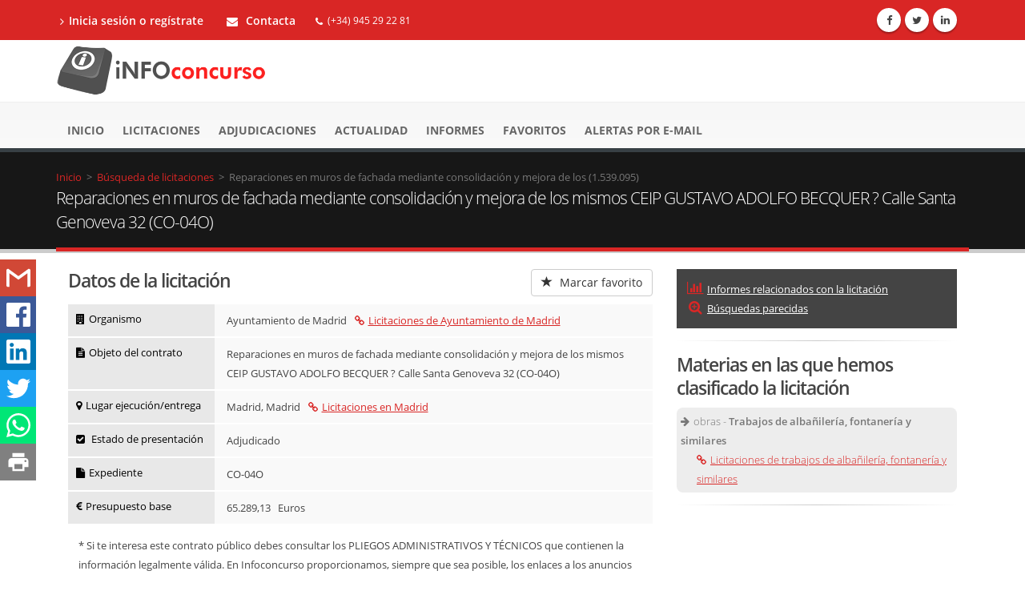

--- FILE ---
content_type: text/javascript
request_url: https://www.infoconcurso.com/js/infobox_ajax.js
body_size: 482
content:
function crearObjetoRequest() {
	if (window.XMLHttpRequest) {
		return new XMLHttpRequest();
	} else {
		// navegadores viejos
		return new ActiveXObject("Microsoft.XMLHTTP");
	}
}

function enviarMensaje(url, mensaje, callback, timeout, encoding) {
	if (window.XMLHttpRequest || window.ActiveXObject) {
		req = crearObjetoRequest();
		
		req.onreadystatechange = callback;
		var asincrono = true;
		req.open('POST', url, asincrono);
		if (timeout) {
			req.timeout = timeout;
		}
		if (encoding) {
			req.setRequestHeader('Content-Type', 'application/x-www-form-urlencoded; charset=' + encoding);
		} else {
			req.setRequestHeader('Content-Type', 'application/x-www-form-urlencoded; charset=UTF-8');
		}
		
		req.send(mensaje);
	}
}

function enviarMensajeJSON(url, mensaje, callback, timeout, encoding) {
	req = $.ajax({
		 type: "POST",                 
       url: url,            
       dataType: 'json',
       data: mensaje, 
       timeout: timeout,
       encoding: encoding
		}).done(function (object) {
		      if(callback) {
		    	  	callback(object);
		      }
		}).fail(function (jqXHR, textStatus, errorThrown) {
		      if(callback) {
		    	  	callback(jqXHR, textStatus, errorThrown);
		      }
		});
}

function enviarMensajeConObjeto(req, url, mensaje, callback, timeout, encoding) {
	if (req && (window.XMLHttpRequest || window.ActiveXObject)) {
		req.onreadystatechange = callback;
		var asincrono = true;
		req.open('POST', url, asincrono);
		if (timeout) {
			req.timeout = timeout;
		}
		if (encoding) {
			req.setRequestHeader('Content-Type', 'application/x-www-form-urlencoded; charset=' + encoding);
		} else {
			req.setRequestHeader('Content-Type', 'application/x-www-form-urlencoded; charset=UTF-8');
		}
		
		req.send(mensaje);
	}
}


function enviarMensajeSincrono(url, mensaje, timeout, encoding) {
	if (window.XMLHttpRequest || window.ActiveXObject) {
		req = crearObjetoRequest();
		
		var asincrono = false;
		req.open('POST', url, asincrono);
		if (timeout) {
			req.timeout = timeout;
		}
		if (encoding) {
			req.setRequestHeader('Content-Type', 'application/x-www-form-urlencoded; charset=' + encoding);
		} else {
			req.setRequestHeader('Content-Type', 'application/x-www-form-urlencoded; charset=UTF-8');
		}

		req.send(mensaje);
	}
}


function enviarMensajeSincronoConObjeto(req, url, mensaje, timeout, encoding) {
	if (req && (window.XMLHttpRequest || window.ActiveXObject)) {
		var asincrono = false;
		req.open('POST', url, asincrono);
		if (timeout) {
			req.timeout = timeout;
		}
		if (encoding) {
			req.setRequestHeader('Content-Type', 'application/x-www-form-urlencoded; charset=' + encoding);
		} else {
			req.setRequestHeader('Content-Type', 'application/x-www-form-urlencoded; charset=UTF-8');
		}

		req.send(mensaje);
	}
}


function getCodigoVuelta(respuesta) {
	var vueltas = respuesta.getElementsByTagName('vuelta');
	if (vueltas.length == 1) {
		return Number(vueltas[0].getAttribute('codigo'));
	} else {
		return 0;
	}
}

function getMensajeVuelta(respuesta) {
	var vueltas = respuesta.getElementsByTagName('vuelta');
	if (vueltas.length == 1) {
		return vueltas[0].getAttribute('mensaje');
	} else {
		return '';
	}
}


function getElementoIda(respuesta) {
	var idas = respuesta.getElementsByTagName('ida');
	if (idas.length == 1) {
		return idas[0];
	} else {
		return null;
	}
}


function getParamIda(respuesta, param) {
	var elementoIda = getElementoIda(respuesta);
	var hijos = elementoIda.childNodes;
	for (i=0; i<hijos.length; i++) {
		if (hijos[i].nodeType == 1 && hijos[i].getAttribute('id') == param) {
			if (hijos[i].firstChild) {
				//alert(hijos[i].nodeName + ' - ' + hijos[i].firstChild.nodeValue);
				return hijos[i].firstChild.nodeValue;
			} else {
				return null;
			}
		}
	}
}


function getElementoVuelta(respuesta) {
	var vueltas = respuesta.getElementsByTagName('vuelta');
	if (vueltas.length==1) {
		return vueltas[0];
	} else {
		return null;
	}
}


function getParamVuelta(respuesta,param) {
	var elementoVuelta=getElementoVuelta(respuesta);
	var hijos=elementoVuelta.childNodes;
	for (i=0;i<hijos.length;i++) {
		if (hijos[i].nodeType==1 && hijos[i].getAttribute('id')==param) {
			if (hijos[i].firstChild) {
				//alert(hijos[i].nodeName + ' - ' + hijos[i].firstChild.nodeValue);
				return hijos[i].firstChild.nodeValue;
			} else {
				return null;
			}
		}
	}
}



--- FILE ---
content_type: text/javascript
request_url: https://www.infoconcurso.com/js/theme.min.js
body_size: 6576
content:
window.theme={};(function(theme,$){theme=theme||{};var instanceName='__animate';var PluginAnimate=function($el,opts){return this.initialize($el,opts);};PluginAnimate.defaults={accX:0,accY:-150,delay:1};PluginAnimate.prototype={initialize:function($el,opts){if($el.data(instanceName)){return this;}this.$el=$el;this.setData().setOptions(opts).build();return this;},setData:function(){this.$el.data(instanceName,this);return this;},setOptions:function(opts){this.options=$.extend(true,{},PluginAnimate.defaults,opts,{wrapper:this.$el});return this;},build:function(){var self=this,$el=this.options.wrapper,delay=0;$el.addClass('appear-animation');if(!$('html').hasClass('no-csstransitions')&&$(window).width()>767){$el.appear(function(){delay=($el.attr('data-appear-animation-delay')?$el.attr('data-appear-animation-delay'):self.options.delay);if(delay>1){$el.css('animation-delay',delay+'ms');}$el.addClass($el.attr('data-appear-animation'));setTimeout(function(){$el.addClass('appear-animation-visible');},delay);},{accX:self.options.accX,accY:self.options.accY});}else{$el.addClass('appear-animation-visible');}return this;}};$.extend(theme,{PluginAnimate:PluginAnimate});$.fn.themePluginAnimate=function(opts){return this.map(function(){var $this=$(this);if($this.data(instanceName)){return $this.data(instanceName);}else{return new PluginAnimate($this,opts);}});};}).apply(this,[window.theme,jQuery]);(function(theme,$){theme=theme||{};var instanceName='__carousel';var PluginCarousel=function($el,opts){return this.initialize($el,opts);};PluginCarousel.defaults={loop:true,responsive:{0:{items:1},479:{items:1},768:{items:2},979:{items:3},1199:{items:4}}};PluginCarousel.prototype={initialize:function($el,opts){if($el.data(instanceName)){return this;}this.$el=$el;this.setData().setOptions(opts).build();return this;},setData:function(){this.$el.data(instanceName,this);return this;},setOptions:function(opts){this.options=$.extend(true,{},PluginCarousel.defaults,opts,{wrapper:this.$el});return this;},build:function(){if(!($.isFunction($.fn.owlCarousel))){return this;}var self=this,$el=this.options.wrapper,activeItemHeight=0;if($('html').attr('dir')=='rtl'){this.options=$.extend(true,{},this.options,{rtl:true});}if(this.options.items==1){this.options.responsive={}}if(this.options.items>4){this.options=$.extend(true,{},this.options,{responsive:{1199:{items:this.options.items}}});}$(window).afterResize(function(){activeItemHeight=$el.find('.owl-item.active').height();$el.find('.owl-stage-outer').height(activeItemHeight);});this.options.wrapper.owlCarousel(this.options).addClass("owl-carousel-init");return this;}};$.extend(theme,{PluginCarousel:PluginCarousel});$.fn.themePluginCarousel=function(opts){return this.map(function(){var $this=$(this);if($this.data(instanceName)){return $this.data(instanceName);}else{return new PluginCarousel($this,opts);}});}}).apply(this,[window.theme,jQuery]);(function(theme,$){theme=theme||{};var instanceName='__chartCircular';var PluginChartCircular=function($el,opts){return this.initialize($el,opts);};PluginChartCircular.defaults={accX:0,accY:-150,delay:1,barColor:'#0088CC',trackColor:'#f2f2f2',scaleColor:false,scaleLength:5,lineCap:'round',lineWidth:13,size:175,rotate:0,animate:({duration:2500,enabled:true})};PluginChartCircular.prototype={initialize:function($el,opts){if($el.data(instanceName)){return this;}this.$el=$el;this.setData().setOptions(opts).build();return this;},setData:function(){this.$el.data(instanceName,this);return this;},setOptions:function(opts){this.options=$.extend(true,{},PluginChartCircular.defaults,opts,{wrapper:this.$el});return this;},build:function(){if(!($.isFunction($.fn.appear))||!($.isFunction($.fn.easyPieChart))){return this;}var self=this,$el=this.options.wrapper,value=($el.attr('data-percent')?$el.attr('data-percent'):0),percentEl=$el.find('.percent');$.extend(true,self.options,{onStep:function(from,to,currentValue){percentEl.html(parseInt(currentValue));}});$el.attr('data-percent',0);$el.appear(function(){$el.easyPieChart(self.options);setTimeout(function(){$el.data('easyPieChart').update(value);$el.attr('data-percent',value);},self.options.delay);},{accX:self.options.accX,accY:self.options.accY});return this;}};$.extend(theme,{PluginChartCircular:PluginChartCircular});$.fn.themePluginChartCircular=function(opts){return this.map(function(){var $this=$(this);if($this.data(instanceName)){return $this.data(instanceName);}else{return new PluginChartCircular($this,opts);}});}}).apply(this,[window.theme,jQuery]);(function(theme,$){theme=theme||{};var instanceName='__counter';var PluginCounter=function($el,opts){return this.initialize($el,opts);};PluginCounter.defaults={accX:0,accY:0,speed:3000,refreshInterval:100,decimals:0,onUpdate:null,onComplete:null};PluginCounter.prototype={initialize:function($el,opts){if($el.data(instanceName)){return this;}this.$el=$el;this.setData().setOptions(opts).build();return this;},setData:function(){this.$el.data(instanceName,this);return this;},setOptions:function(opts){this.options=$.extend(true,{},PluginCounter.defaults,opts,{wrapper:this.$el});return this;},build:function(){if(!($.isFunction($.fn.countTo))){return this;}var self=this,$el=this.options.wrapper;$.extend(self.options,{onComplete:function(){if($el.data('append')){$el.html($el.html()+$el.data('append'));}if($el.data('prepend')){$el.html($el.data('prepend')+$el.html());}}});$el.appear(function(){$el.countTo(self.options);},{accX:self.options.accX,accY:self.options.accY});return this;}};$.extend(theme,{PluginCounter:PluginCounter});$.fn.themePluginCounter=function(opts){return this.map(function(){var $this=$(this);if($this.data(instanceName)){return $this.data(instanceName);}else{return new PluginCounter($this,opts);}});}}).apply(this,[window.theme,jQuery]);(function(theme,$){theme=theme||{};var instanceName='__flickr';var PluginFlickr=function($el,opts){return this.initialize($el,opts);};PluginFlickr.defaults={flickrbase:'http://api.flickr.com/services/feeds/',feedapi:'photos_public.gne',limit:6,qstrings:{lang:'en-us',format:'json',jsoncallback:'?'},cleanDescription:true,useTemplate:true,itemTemplate:'<li><a href="{{image_b}}" title="{{title}}"><span class="thumbnail"><img src="{{image_s}}" /></span></a></li>',itemCallback:function(){}};PluginFlickr.prototype={initialize:function($el,opts){if($el.data(instanceName)){return this;}this.$el=$el;this.setData().setOptions(opts).build();return this;},setData:function(){this.$el.data(instanceName,this);return this;},setOptions:function(opts){this.options=$.extend(true,{},PluginFlickr.defaults,opts,{wrapper:this.$el});return this;},build:function(){if(!($.isFunction($.fn.jflickrfeed))||!($.isFunction($.fn.magnificPopup))){return this;}var self=this;self.options.wrapper.jflickrfeed(this.options,function(data){self.options.wrapper.magnificPopup({delegate:'a',type:'image',gallery:{enabled:true,navigateByImgClick:true,preload:[0,1]},zoom:{enabled:true,duration:300,opener:function(element){return element.find('img');}}});});return this;}};$.extend(theme,{PluginFlickr:PluginFlickr});$.fn.themePluginFlickr=function(opts){return this.map(function(){var $this=$(this);if($this.data(instanceName)){return $this.data(instanceName);}else{return new PluginFlickr($this,opts);}});}}).apply(this,[window.theme,jQuery]);(function(theme,$){theme=theme||{};var instanceName='__lightbox';var PluginLightbox=function($el,opts){return this.initialize($el,opts);};PluginLightbox.defaults={tClose:'Close (Esc)',tLoading:'Loading...',gallery:{tPrev:'Previous (Left arrow key)',tNext:'Next (Right arrow key)',tCounter:'%curr% of %total%'},image:{tError:'<a href="%url%">The image</a> could not be loaded.'},ajax:{tError:'<a href="%url%">The content</a> could not be loaded.'}};PluginLightbox.prototype={initialize:function($el,opts){if($el.data(instanceName)){return this;}this.$el=$el;this.setData().setOptions(opts).build();return this;},setData:function(){this.$el.data(instanceName,this);return this;},setOptions:function(opts){this.options=$.extend(true,{},PluginLightbox.defaults,opts,{wrapper:this.$el});return this;},build:function(){if(!($.isFunction($.fn.magnificPopup))){return this;}this.options.wrapper.magnificPopup(this.options);return this;}};$.extend(theme,{PluginLightbox:PluginLightbox});$.fn.themePluginLightbox=function(opts){return this.map(function(){var $this=$(this);if($this.data(instanceName)){return $this.data(instanceName);}else{return new PluginLightbox($this,opts);}});}}).apply(this,[window.theme,jQuery]);(function(theme,$){theme=theme||{};var instanceName='__masonry';var PluginMasonry=function($el,opts){return this.initialize($el,opts);};PluginMasonry.defaults={itemSelector:'li',layoutMode:'fitRows'};PluginMasonry.prototype={initialize:function($el,opts){if($el.data(instanceName)){return this;}this.$el=$el;this.setData().setOptions(opts).build();return this;},setData:function(){this.$el.data(instanceName,this);return this;},setOptions:function(opts){this.options=$.extend(true,{},PluginMasonry.defaults,opts,{wrapper:this.$el});return this;},build:function(){if(!($.isFunction($.fn.isotope))){return this;}this.options.wrapper.isotope(this.options);return this;}};$.extend(theme,{PluginMasonry:PluginMasonry});$.fn.themePluginMasonry=function(opts){return this.map(function(){var $this=$(this);$this.waitForImages(function(){if($this.data(instanceName)){return $this.data(instanceName);}else{return new PluginMasonry($this,opts);}});});}}).apply(this,[window.theme,jQuery]);(function(theme,$){theme=theme||{};$.extend(theme,{PluginParallax:{defaults:{itemsSelector:'.parallax',horizontalScrolling:false},initialize:function(opts){this.setOptions(opts).build();return this;},setOptions:function(opts){this.options=$.extend(true,{},this.defaults,opts);return this;},build:function(){if(!($.isFunction($.fn.stellar))||typeof(Modernizr.touch)=='undefined'){return this;}var self=this;$(window).load(function(){if(!Modernizr.touch){$.stellar(self.options).addClass('parallax-ready');}else{$(self.options.itemsSelector).addClass('parallax-disabled');}});return this;}}});}).apply(this,[window.theme,jQuery]);(function(theme,$){theme=theme||{};var instanceName='__progressBar';var PluginProgressBar=function($el,opts){return this.initialize($el,opts);};PluginProgressBar.defaults={accX:0,accY:-50,delay:1};PluginProgressBar.prototype={initialize:function($el,opts){if($el.data(instanceName)){return this;}this.$el=$el;this.setData().setOptions(opts).build();return this;},setData:function(){this.$el.data(instanceName,this);return this;},setOptions:function(opts){this.options=$.extend(true,{},PluginProgressBar.defaults,opts,{wrapper:this.$el});return this;},build:function(){if(!($.isFunction($.fn.appear))){return this;}var self=this,$el=this.options.wrapper,delay=1;$el.appear(function(){delay=($el.attr('data-appear-animation-delay')?$el.attr('data-appear-animation-delay'):self.options.delay);$el.addClass($el.attr('data-appear-animation'));setTimeout(function(){$el.animate({width:$el.attr('data-appear-progress-animation')},1500,'easeOutQuad',function(){$el.find('.progress-bar-tooltip').animate({opacity:1},500,'easeOutQuad');});},delay);},{accX:self.options.accX,accY:self.options.accY});return this;}};$.extend(theme,{PluginProgressBar:PluginProgressBar});$.fn.themePluginProgressBar=function(opts){return this.map(function(){var $this=$(this);if($this.data(instanceName)){return $this.data(instanceName);}else{return new PluginProgressBar($this,opts);}});}}).apply(this,[window.theme,jQuery]);(function(theme,$){theme=theme||{};var instanceName='__revolution';var PluginRevolutionSlider=function($el,opts){return this.initialize($el,opts);};PluginRevolutionSlider.defaults={dottedOverlay:'none',delay:9000,startwidth:1170,startheight:500,hideThumbs:200,thumbWidth:100,thumbHeight:50,thumbAmount:3,navigationType:'none',navigationArrows:'solo',navigationStyle:'round',touchenabled:'on',onHoverStop:'on',swipe_velocity:0.7,swipe_min_touches:1,swipe_max_touches:1,drag_block_vertical:false,keyboardNavigation:'on',navigationHAlign:'center',navigationVAlign:'bottom',navigationHOffset:0,navigationVOffset:20,soloArrowLeftHalign:'left',soloArrowLeftValign:'center',soloArrowLeftHOffset:20,soloArrowLeftVOffset:0,soloArrowRightHalign:'right',soloArrowRightValign:'center',soloArrowRightHOffset:20,soloArrowRightVOffset:0,shadow:0,fullWidth:'on',fullScreen:'off',spinner:'spinner0',stopLoop:'off',stopAfterLoops:-1,stopAtSlide:-1,shuffle:'off',autoHeight:'off',forceFullWidth:'off',hideThumbsOnMobile:'off',hideNavDelayOnMobile:1500,hideBulletsOnMobile:'off',hideArrowsOnMobile:'off',hideThumbsUnderResolution:0,hideSliderAtLimit:0,hideCaptionAtLimit:0,hideAllCaptionAtLilmit:0,startWithSlide:0};PluginRevolutionSlider.prototype={initialize:function($el,opts){if($el.data(instanceName)){return this;}this.$el=$el;this.setData().setOptions(opts).build();return this;},setData:function(){this.$el.data(instanceName,this);return this;},setOptions:function(opts){this.options=$.extend(true,{},PluginRevolutionSlider.defaults,opts,{wrapper:this.$el});return this;},build:function(){if(!($.isFunction($.fn.revolution))){return this;}this.options.wrapper.revolution(this.options);return this;}};$.extend(theme,{PluginRevolutionSlider:PluginRevolutionSlider});$.fn.themePluginRevolutionSlider=function(opts){return this.map(function(){var $this=$(this);if($this.data(instanceName)){return $this.data(instanceName);}else{return new PluginRevolutionSlider($this,opts);}});}}).apply(this,[window.theme,jQuery]);(function(theme,$){theme=theme||{};$.extend(theme,{PluginScrollToTop:{defaults:{wrapper:$('body'),offset:150,buttonClass:'scroll-to-top',iconClass:'fa fa-chevron-up',delay:500,visibleMobile:false,label:false},initialize:function(opts){initialized=true;this.setOptions(opts).build().events();return this;},setOptions:function(opts){this.options=$.extend(true,{},this.defaults,opts);return this;},build:function(){var self=this,$el;$el=$('<a />').addClass(self.options.buttonClass).attr({'href':'#',}).append($('<i />').addClass(self.options.iconClass));if(!self.options.visibleMobile){$el.addClass('hidden-mobile');}if(self.options.label){$el.append($('<span />').html(self.options.label));}this.options.wrapper.append($el);this.$el=$el;return this;},events:function(){var self=this,_isScrolling=false;self.$el.on('click',function(e){e.preventDefault();$('body, html').animate({scrollTop:0},self.options.delay);return false;});$(window).scroll(function(){if(!_isScrolling){_isScrolling=true;if($(window).scrollTop()>self.options.offset){self.$el.stop(true,true).addClass('visible');_isScrolling=false;}else{self.$el.stop(true,true).removeClass('visible');_isScrolling=false;}}});return this;}}});}).apply(this,[window.theme,jQuery]);(function(theme,$){theme=theme||{};var instanceName='__sort';var PluginSort=function($el,opts){return this.initialize($el,opts);};PluginSort.defaults={useHash:true,itemSelector:'li',layoutMode:'masonry',filter:'*'};PluginSort.prototype={initialize:function($el,opts){if($el.data(instanceName)){return this;}this.$el=$el;this.setData().setOptions(opts).build();return this;},setData:function(){this.$el.data(instanceName,this);return this;},setOptions:function(opts){this.options=$.extend(true,{},PluginSort.defaults,opts,{wrapper:this.$el});return this;},build:function(){if(!($.isFunction($.fn.isotope))){return this;}var self=this,$source=this.options.wrapper,$destination=$('.sort-destination[data-sort-id="'+$source.attr('data-sort-id')+'"]');if($destination.get(0)){self.$source=$source;self.$destination=$destination;self.setParagraphHeight($destination);$(window).load(function(){$destination.isotope(self.options).isotope('layout');self.$destination.isotope('on','layoutComplete',function(isoInstance,laidOutItems){if(self.options.useHash||typeof(isoInstance.options.filter!='undefined')){if(window.location.hash!=''||isoInstance.options.filter.replace('.','')!='*'){window.location.hash=isoInstance.options.filter.replace('.','');}}});self.events();});}return this;},events:function(){var self=this,filter=null;self.$source.find('a').click(function(e){e.preventDefault();filter=$(this).parent().attr('data-option-value');self.setFilter(filter);return this;});if(self.options.useHash){self.hashEvents();}return this;},setFilter:function(filter){var self=this;if(self.filter==filter){return this;}self.$source.find('li.active').removeClass('active');self.$source.find('li[data-option-value="'+filter+'"]').addClass('active');self.$destination.isotope({filter:filter});self.filter=filter;return this;},hashEvents:function(){var self=this,hash=null,hashFilter=null,initHashFilter='.'+location.hash.replace('#','');if(initHashFilter!='.'&&initHashFilter!='.*'){self.setFilter(initHashFilter);}$(window).bind('hashchange',function(e){hashFilter='.'+location.hash.replace('#','');hash=(hashFilter=='.'||hashFilter=='.*'?'*':hashFilter);self.setFilter(hash);});return this;},setParagraphHeight:function(){var self=this,minParagraphHeight=0,paragraphs=$('span.thumb-info-caption p',self.$destination);paragraphs.each(function(){if($(this).height()>minParagraphHeight){minParagraphHeight=($(this).height()+10);}});paragraphs.height(minParagraphHeight);return this;}};$.extend(theme,{PluginSort:PluginSort});$.fn.themePluginSort=function(opts){return this.map(function(){var $this=$(this);if($this.data(instanceName)){return $this.data(instanceName);}else{return new PluginSort($this,opts);}});}}).apply(this,[window.theme,jQuery]);(function(theme,$){theme=theme||{};var instanceName='__toggle';var PluginToggle=function($el,opts){return this.initialize($el,opts);};PluginToggle.defaults={duration:350,isAccordion:false};PluginToggle.prototype={initialize:function($el,opts){if($el.data(instanceName)){return this;}this.$el=$el;this.setData().setOptions(opts).build();return this;},setData:function(){this.$el.data(instanceName,this);return this;},setOptions:function(opts){this.options=$.extend(true,{},PluginToggle.defaults,opts,{wrapper:this.$el});return this;},build:function(){var self=this,$wrapper=this.options.wrapper,$items=$wrapper.find('.toggle'),$el=null;$items.each(function(){$el=$(this);if($el.hasClass('active')){$el.find('> p').addClass('preview-active');$el.find('> .toggle-content').slideDown(self.options.duration);}self.events($el);});if(self.options.isAccordion){self.options.duration=self.options.duration/2;}return this;},events:function($el){var self=this,previewParCurrentHeight=0,previewParAnimateHeight=0,toggleContent=null;$el.find('> label').click(function(e){var $this=$(this),parentSection=$this.parent(),parentWrapper=$this.parents('.toggle'),previewPar=null,closeElement=null;if(self.options.isAccordion&&typeof(e.originalEvent)!='undefined'){closeElement=parentWrapper.find('.toggle.active > label');if(closeElement[0]==$this[0]){return;}}parentSection.toggleClass('active');if(parentSection.find('> p').get(0)){previewPar=parentSection.find('> p');previewParCurrentHeight=previewPar.css('height');previewPar.css('height','auto');previewParAnimateHeight=previewPar.css('height');previewPar.css('height',previewParCurrentHeight);}toggleContent=parentSection.find('> .toggle-content');if(parentSection.hasClass('active')){$(previewPar).animate({height:previewParAnimateHeight},self.options.duration,function(){$(this).addClass('preview-active');});toggleContent.slideDown(self.options.duration,function(){if(closeElement){closeElement.trigger('click');}});}else{$(previewPar).animate({height:0},self.options.duration,function(){$(this).removeClass('preview-active');});toggleContent.slideUp(self.options.duration);}});}};$.extend(theme,{PluginToggle:PluginToggle});$.fn.themePluginToggle=function(opts){return this.map(function(){var $this=$(this);if($this.data(instanceName)){return $this.data(instanceName);}else{return new PluginToggle($this,opts);}});}}).apply(this,[window.theme,jQuery]);(function(theme,$){theme=theme||{};var instanceName='__tweets';var PluginTweets=function($el,opts){return this.initialize($el,opts);};PluginTweets.defaults={username:null,count:2,URL:'php/twitter-feed.php'};PluginTweets.prototype={initialize:function($el,opts){if($el.data(instanceName)){return this;}this.$el=$el;this.setData().setOptions(opts).build();return this;},setData:function(){this.$el.data(instanceName,this);return this;},setOptions:function(opts){this.options=$.extend(true,{},PluginTweets.defaults,opts,{wrapper:this.$el});return this;},build:function(){if(this.options.username==null||this.options.username==''){return this;}var self=this,$wrapper=this.options.wrapper;$.ajax({type:'GET',data:{twitter_screen_name:self.options.username,tweets_to_display:self.options.count},url:self.options.URL,}).done(function(html){$wrapper.html(html);});return this;}};$.extend(theme,{PluginTweets:PluginTweets});$.fn.themePluginTweets=function(opts){return this.map(function(){var $this=$(this);if($this.data(instanceName)){return $this.data(instanceName);}else{return new PluginTweets($this,opts);}});}}).apply(this,[window.theme,jQuery]);(function(theme,$){theme=theme||{};$.extend(theme,{PluginValidation:{defaults:{validator:{highlight:function(element){$(element).parent().removeClass('has-success').addClass('has-error');},success:function(element){$(element).parent().removeClass('has-error').addClass('has-success').find('label.error').remove();},errorPlacement:function(error,element){if(element.attr('type')=='radio'||element.attr('type')=='checkbox'){error.appendTo(element.parent().parent());}else{error.insertAfter(element);}}},validateCaptchaURL:'php/contact-form-verify-captcha.php',refreshCaptchaURL:'php/contact-form-refresh-captcha.php'},initialize:function(opts){initialized=true;this.setOptions(opts).build();return this;},setOptions:function(opts){this.options=$.extend(true,{},this.defaults,opts);return this;},build:function(){var self=this;if(!($.isFunction($.validator))){return this;}self.addMethods();self.setMessageGroups();$.validator.setDefaults(self.options.validator);return this;},addMethods:function(){var self=this;$.validator.addMethod('captcha',function(value,element,params){var captchaValid=false;$.ajax({url:self.options.validateCaptchaURL,type:'POST',async:false,dataType:'json',data:{captcha:$.trim(value)},success:function(data){if(data.response=='success'){captchaValid=true;}}});if(captchaValid){return true;}},'');$('#refreshCaptcha').on('click',function(e){e.preventDefault();$.get(self.options.refreshCaptchaURL,function(url){$('#captcha-image').attr('src',url);});});},setMessageGroups:function(){$('.checkbox-group[data-msg-required], .radio-group[data-msg-required]').each(function(){var message=$(this).data('msg-required');$(this).find('input').attr('data-msg-required',message);});}}});theme.PluginValidation.initialize();}).apply(this,[window.theme,jQuery]);(function(theme,$){theme=theme||{};var instanceName='__videobackground';var PluginVideoBackground=function($el,opts){return this.initialize($el,opts);};PluginVideoBackground.defaults={overlay:true,volume:1,playbackRate:1,muted:true,loop:true,autoplay:true,position:'50% 50%',posterType:'detect'};PluginVideoBackground.prototype={initialize:function($el,opts){this.$el=$el;this.setData().setOptions(opts).build();return this;},setData:function(){this.$el.data(instanceName,this);return this;},setOptions:function(opts){this.options=$.extend(true,{},PluginVideoBackground.defaults,opts,{path:this.$el.data('video-path'),wrapper:this.$el});return this;},build:function(){if(!($.isFunction($.fn.vide))||(!this.options.path)){return this;}if(this.options.overlay){this.options.wrapper.prepend($('<div />').addClass('video-overlay'));}this.options.wrapper.vide(this.options.path,this.options);return this;}};$.extend(theme,{PluginVideoBackground:PluginVideoBackground});$.fn.themePluginVideoBackground=function(opts){return this.map(function(){var $this=$(this);if($this.data(instanceName)){return $this.data(instanceName);}else{return new PluginVideoBackground($this,opts);}});}}).apply(this,[window.theme,jQuery]);(function(theme,$){theme=theme||{};var instanceName='__wordRotate';var PluginWordRotate=function($el,opts){return this.initialize($el,opts);};PluginWordRotate.defaults={delay:2000,animDelay:300};PluginWordRotate.prototype={initialize:function($el,opts){if($el.data(instanceName)){return this;}this.$el=$el;this.setData().setOptions(opts).build();return this;},setData:function(){this.$el.data(instanceName,this);return this;},setOptions:function(opts){this.options=$.extend(true,{},PluginWordRotate.defaults,opts,{wrapper:this.$el});return this;},build:function(){var self=this,$el=this.options.wrapper,itemsWrapper=$el.find(".word-rotate-items"),items=itemsWrapper.find("> span"),firstItem=items.eq(0),firstItemClone=firstItem.clone(),currentItem=1,currentTop=0,itemWidth=0;itemsWrapper.width(firstItem.width()+"px").append(firstItemClone);$el.addClass("active");setInterval(function(){currentTop=(currentItem*$el.height());currentItem++;if(currentItem<=items.length){itemWidth=items.eq(currentItem-1).width();}else{itemWidth=items.eq(0).width();}itemsWrapper.animate({top:-(currentTop)+"px",width:itemWidth+"px"},self.options.animDelay,"easeOutQuad",function(){if(currentItem>items.length){itemsWrapper.css("top",0);currentItem=1;}});},self.options.delay);return this;}};$.extend(theme,{PluginWordRotate:PluginWordRotate});$.fn.themePluginWordRotate=function(opts){return this.map(function(){var $this=$(this);if($this.data(instanceName)){return $this.data(instanceName);}else{return new PluginWordRotate($this,opts);}});}}).apply(this,[window.theme,jQuery]);(function(theme,$){theme=theme||{};var initialized=false;$.extend(theme,{Account:{defaults:{wrapper:$('#headerAccount')},initialize:function($wrapper,opts){if(initialized){return this;}initialized=true;this.$wrapper=($wrapper||this.defaults.wrapper);this.setOptions(opts).events();return this;},setOptions:function(opts){this.options=$.extend(true,{},this.defaults,opts,this.$wrapper.data('plugin-options'));return this;},events:function(){var self=this;self.$wrapper.find('input').on('focus',function(){self.$wrapper.addClass('open');$(document).mouseup(function(e){if(!self.$wrapper.is(e.target)&&self.$wrapper.has(e.target).length===0){self.$wrapper.removeClass('open');}});});$('#headerSignUp').on('click',function(e){e.preventDefault();self.$wrapper.addClass('signup').removeClass('signin').removeClass('recover');self.$wrapper.find('.signup-form input:first').focus();});$('#headerSignIn').on('click',function(e){e.preventDefault();self.$wrapper.addClass('signin').removeClass('signup').removeClass('recover');self.$wrapper.find('.signin-form input:first').focus();});$('#headerRecover').on('click',function(e){e.preventDefault();self.$wrapper.addClass('recover').removeClass('signup').removeClass('signin');self.$wrapper.find('.recover-form input:first').focus();});$('#headerRecoverCancel').on('click',function(e){e.preventDefault();self.$wrapper.addClass('signin').removeClass('signup').removeClass('recover');self.$wrapper.find('.signin-form input:first').focus();});}}});}).apply(this,[window.theme,jQuery]);(function(theme,$){theme=theme||{};var initialized=false;$.extend(theme,{Nav:{defaults:{wrapper:$('#mainMenu'),mobileMenuScroll:true,fixParentItems:true,scrollDelay:600,scrollAnimation:'easeOutQuad'},initialize:function($wrapper,opts){if(initialized){return this;}initialized=true;this.$wrapper=($wrapper||this.defaults.wrapper);this.setOptions(opts).build().events();return this;},setOptions:function(opts){this.options=$.extend(true,{},this.defaults,opts,this.$wrapper.data('plugin-options'));return this;},build:function(){this.responsiveNavFixes();this.megaMenu();this.mobileMenuScroll();this.fixParentItems();return this;},events:function(){var self=this;$('.mobile-redirect').on('click',function(){if($(window).width()<991){self.location=$(this).attr('href');}});$('[data-hash]').on('click',function(e){e.preventDefault();$('body').addClass('scrolling');var target=$(this).attr('href')
delay=0;if($(document).scrollTop()==0){$(document).scrollTop($('#header').height());delay=200;}setTimeout(function(){if($(window).width()<991&&$('.nav-main-collapse').hasClass('in')){$('.nav-main-collapse').collapse('hide');self.scrollToTarget(target);return this;}self.scrollToTarget(target);},200);return this;});return this;},scrollToTarget:function(target){var self=this,header=$('#header'),headerHeight=header.height(),topGap=headerHeight;$('html, body').animate({scrollTop:$(target).offset().top-topGap},self.options.scrollDelay,self.options.scrollAnimation,function(){$('body').removeClass('scrolling');});return this;},responsiveNavFixes:function(){var self=this,addActiveClass=false;self.$wrapper.find('.dropdown-toggle[href]:not([href=#])').each(function(){$(this).addClass('disabled').parent().prepend($('<a />').addClass('dropdown-toggle extra').attr('href','#').append($('<i />').addClass('fa fa-angle-down')));});self.$wrapper.find('li.dropdown > a:not(.disabled), li.dropdown-submenu > a:not(.disabled)').on('click',function(e){e.preventDefault();if($(window).width()>991){return this;}addActiveClass=$(this).parent().hasClass('resp-active');self.$wrapper.find('.resp-active').removeClass('resp-active');if(!addActiveClass){$(this).parents('li').addClass('resp-active');}return this;});},megaMenu:function(){$(document).on('click','.mega-menu .dropdown-menu',function(e){e.stopPropagation()});},mobileMenuScroll:function(){var self=this;this.$wrapper.find('> li > a:not(.disabled)').on('click',function(){if($(window).width()<991&&self.options.mobileMenuScroll&&!$('body').hasClass('sticky-menu-active')&&!$('#header').hasClass('fixed')){$('html, body').animate({scrollTop:$(this).offset().top},600,'easeOutQuad');}});},fixParentItems:function(){if(!this.options.fixParentItems){return this;}this.$wrapper.find('> li.dropdown').each(function(){if(!$(this).find('ul').get(0)){$(this).removeClass('dropdown');$(this).find('.dropdown-toggle').removeClass('dropdown-toggle');}});}}});}).apply(this,[window.theme,jQuery]);(function(theme,$){theme=theme||{};var initialized=false;$.extend(theme,{Newsletter:{defaults:{wrapper:$('#newsletterForm')},initialize:function($wrapper,opts){if(initialized){return this;}initialized=true;this.$wrapper=($wrapper||this.defaults.wrapper);this.setOptions(opts).build();return this;},setOptions:function(opts){this.options=$.extend(true,{},this.defaults,opts,this.$wrapper.data('plugin-options'));return this;},build:function(){if(!($.isFunction($.fn.validate))){return this;}var self=this,$email=self.$wrapper.find('#newsletterEmail'),$success=$('#newsletterSuccess'),$error=$('#newsletterError');self.$wrapper.validate({submitHandler:function(form){$.ajax({type:'POST',url:self.$wrapper.attr('action'),data:{'email':$email.val()},dataType:'json',success:function(data){if(data.response=='success'){$success.removeClass('hidden');$error.addClass('hidden');$email.val('').blur().closest('.control-group').removeClass('success').removeClass('error');}else{$error.html(data.message);$error.removeClass('hidden');$success.addClass('hidden');$email.blur().closest('.control-group').removeClass('success').addClass('error');}}});},rules:{newsletterEmail:{required:true,email:true}},errorPlacement:function(error,element){}});return this;}}});}).apply(this,[window.theme,jQuery]);(function(theme,$){theme=theme||{};var initialized=false;$.extend(theme,{Search:{defaults:{wrapper:$('#searchForm')},initialize:function($wrapper,opts){if(initialized){return this;}initialized=true;this.$wrapper=($wrapper||this.defaults.wrapper);this.setOptions(opts).build();return this;},setOptions:function(opts){this.options=$.extend(true,{},this.defaults,opts,this.$wrapper.data('plugin-options'));return this;},build:function(){if(!($.isFunction($.fn.validate))){return this;}this.$wrapper.validate({errorPlacement:function(error,element){}});return this;}}});}).apply(this,[window.theme,jQuery]);(function(theme,$){theme=theme||{};var initialized=false;$.extend(theme,{StickyMenu:{defaults:{wrapper:$('#header'),stickyEnabled:true,stickyEnableOnBoxed:true,stickyEnableOnMobile:true,stickyWithGap:true,stickyChangeLogoSize:true,stickyBodyPadding:true,menuAfterHeader:false,alwaysStickyEnabled:false,logoPaddingTop:28,logoSmallWidth:82,logoSmallHeight:40},initialize:function($wrapper,opts){if(initialized){return this;}initialized=true;this.$wrapper=($wrapper||this.defaults.wrapper);this.setOptions(opts).build().events();return this;},setOptions:function(opts){this.options=$.extend(true,{},this.defaults,opts,this.$wrapper.data('plugin-options'));return this;},build:function(){if(!this.options.stickyEnableOnBoxed&&$('body').hasClass('boxed')||!this.options.stickyEnabled){return this;}var self=this,$body=$('body'),$header=self.$wrapper,$headerContainer=$header.parent(),$headerNavItems=$header.find('ul.nav-main > li > a'),$logoWrapper=$header.find('.logo'),$logo=$logoWrapper.find('img'),logoWidth=$logo.attr('width'),logoHeight=$logo.attr('height'),logoPaddingTop=parseInt($logo.attr('data-sticky-padding')?$logo.attr('data-sticky-padding'):self.options.logoPaddingTop),logoSmallWidth=parseInt($logo.attr('data-sticky-width')?$logo.attr('data-sticky-width'):self.options.logoSmallWidth),logoSmallHeight=parseInt($logo.attr('data-sticky-height')?$logo.attr('data-sticky-height'):self.options.logoSmallHeight),headerHeight=$header.height(),stickyGap=0;if(this.options.menuAfterHeader){$headerContainer.css('min-height',$header.height());}$(window).afterResize(function(){$headerContainer.css('min-height',$header.height());});self.checkStickyMenu=function(){if((!self.options.stickyEnableOnBoxed&&$body.hasClass('boxed'))||($(window).width()<991&&!self.options.stickyEnableOnMobile)){self.stickyMenuDeactivate();$header.removeClass('fixed')
return false;}if(self.options.stickyWithGap){stickyGap=((headerHeight-15)-logoSmallHeight);}else{stickyGap=0;}if(!this.options.menuAfterHeader){if($(window).scrollTop()>stickyGap){self.stickyMenuActivate();}else{self.stickyMenuDeactivate();}}else{if($(window).scrollTop()>$headerContainer.offset().top){$header.addClass('fixed');}else{$header.removeClass('fixed');}}}
self.stickyMenuActivate=function(){if($body.hasClass('sticky-menu-active')){return false;}$logo.stop(true,true);$body.addClass('sticky-menu-active').removeClass('sticky-menu-deactive');if(self.options.stickyBodyPadding){$body.css('padding-top',headerHeight);}if($header.hasClass('flat-menu')){$headerNavItems.addClass('sticky-menu-active');}if(self.options.stickyChangeLogoSize){$logoWrapper.addClass('logo-sticky-active');$logo.animate({width:logoSmallWidth,height:logoSmallHeight,top:logoPaddingTop+'px'},200,function(){$.event.trigger({type:"stickyMenu.active"});});}}
self.stickyMenuDeactivate=function(){if($body.hasClass('sticky-menu-active')){$body.removeClass('sticky-menu-active').addClass('sticky-menu-deactive');if(self.options.stickyBodyPadding){$body.css('padding-top',0);}if($header.hasClass('flat-menu')){$headerNavItems.removeClass('sticky-menu-active');}if(self.options.stickyChangeLogoSize){$logoWrapper.removeClass('logo-sticky-active');$logo.animate({width:logoWidth,height:logoHeight,top:'0px'},200,function(){$.event.trigger({type:"stickyMenu.deactive"});});}}}
if(!self.options.alwaysStickyEnabled){$body.addClass('sticky-menu-deactive');self.checkStickyMenu();}else{$body.addClass('sticky-menu-active always-sticky').removeClass('sticky-menu-deactive');if(self.options.stickyBodyPadding){$body.css('padding-top',headerHeight);}}return this;},events:function(){var self=this;if(!this.options.stickyEnableOnBoxed&&$('body').hasClass('boxed')||!this.options.stickyEnabled){return this;}if(!self.options.alwaysStickyEnabled){$(window).on('scroll resize',function(){self.checkStickyMenu();});}return this;}}});}).apply(this,[window.theme,jQuery]);

--- FILE ---
content_type: text/javascript
request_url: https://www.infoconcurso.com/js/jquery-floating-social-share/jquery.floating-social-share.min.js
body_size: 6730
content:
! function($, window, document, undefined) {
	"use strict";

	function Plugin(element, options) {
		this.element = element, this.settings = $.extend({}, defaults, options), this._defaults = defaults, this._name = pluginName, this.init()
	}

	function openPopUp(url, title, width, height) {
		var w = window.innerWidth ? window.innerWidth : document.documentElement.clientWidth ? document.documentElement.clientWidth : screen.width,
			h = window.innerHeight ? window.innerHeight : document.documentElement.clientHeight ? document.documentElement.clientHeight : screen.height,
			left = w / 2 - width / 2 + 10,
			top = h / 2 - height / 2 + 50;
		window.open(url, title, "scrollbars=yes, width=" + width + ", height=" + height + ", top=" + top + ", left=" + left).focus()
	}

	function title_case(str) {
		return str.replace(/\w\S*/g, function(txt) {
			return txt.charAt(0).toUpperCase() + txt.substr(1).toLowerCase()
		})
	}

	function shorten(num) {
		return num >= 1e9 ? (num / 1e9).toFixed(1).replace(/\.0$/, "") + "G" : num >= 1e6 ? (num / 1e6).toFixed(1).replace(/\.0$/, "") + "M" : num >= 1e3 ? (num / 1e3).toFixed(1).replace(/\.0$/, "") + "K" : num
	}

	function setMobileCss(objects) {
		$.each(objects, function() {
			isMobile ? ($(this).css("width", 100 / objects.length + "%"), $(this).removeClass("with-counter-desktop")) : ($(this).removeAttr("style"), $(this).find("span.shareCount").length > 0 && $(this).addClass("with-counter-desktop"))
		})
	}

	function checkPlacePosition($child, position, element, extraOffset) {
		if (isMobile === !1 && $.inArray(position, ["content-right", "content-left"]) != -1) {
			var initialOffset = "content-right" === position ? element.offsetWidth : -75;
			$child.css("margin-left", initialOffset + extraOffset)
		} else $child.css("margin-left", 0)
	}

	function getWidth() {
		return window.innerWidth ? window.innerWidth : document.documentElement.clientWidth ? document.documentElement.clientWidth : screen.width
	}

	function updateIsMobile() {
		var mobile = getWidth() < 961;
		return "undefined" != typeof isMobile && (isMobile = mobile), mobile
	}

	function appendButtons(count, $component) {
		count && count > 0 && ($component.append($("<span>", {
			class: "shareCount"
		}).append(shorten(count))).removeClass("without-counter"), isMobile === !1 && $component.addClass("with-counter-desktop"))
	}

	function issetOrZero(fn) {
		var value;
		try {
			value = fn()
		} catch (e) {
			value = 0
		}
		return value
	}

	function setShareCount(network, url, $component, twitter_counter) {
		switch (network) {
			case "facebook":
				$.getJSON("https://graph.facebook.com/?id=" + url + "&callback=?", function(data) {
					appendButtons(issetOrZero(function() {
						return data.share.share_count
					}), $component)
				});
				break;
			case "linkedin":
				$.getJSON("https://www.linkedin.com/countserv/count/share?url=" + url + "&callback=?", function(data) {
					appendButtons(issetOrZero(function() {
						return data.count
					}), $component)
				});
				break;
			case "odnoklassniki":
				$.getJSON("https://connect.ok.ru/dk?st.cmd=extLike&ref=" + url + "&callback=?", function() {}), window.ODKL = window.ODKL || {}, window.ODKL.updateCount = function(index, count) {
					appendButtons(count, $component)
				};
				break;
			case "pinterest":
				$.getJSON("https://api.pinterest.com/v1/urls/count.json?url=" + url.replace(/\/+$/, "/") + "&callback=?", function(data) {
					appendButtons(issetOrZero(function() {
						return data.count
					}), $component)
				});
				break;
			case "reddit":
				$.getJSON("https://www.reddit.com/api/info.json?url=" + url + "&jsonp=?", function(response) {
					appendButtons(issetOrZero(function() {
						return response.data.children[0].data.score
					}), $component)
				});
				break;
			case "tumblr":
				$.getJSON("https://api.tumblr.com/v2/share/stats?url=" + url + "&callback=?", function(data) {
					appendButtons(issetOrZero(function() {
						return data.response.note_count
					}), $component)
				});
				break;
			case "twitter":
				1 == twitter_counter && $.getJSON("https://opensharecount.com/count.json?url=" + url + "&callback=?", function(data) {
					appendButtons(issetOrZero(function() {
						return data.count
					}), $component)
				});
				break;
			case "vk":
				$.getJSON("https://vk.com/share.php?act=count&index=1&url=" + url + "&callback=?", function() {}), window.VK = window.VK || {}, window.VK.Share = window.VK.Share || {}, window.VK.Share.count = function(index, count) {
					appendButtons(count, $component)
				};
				break;
			default:
				return -1
		}
	}
	var pluginName = "floatingSocialShare",
		defaults = {
			place: "top-left",
			counter: !0,
			twitter_counter: !1,
			buttons: ["facebook", "twitter", "google-plus"],
			title: document.title,
			url: window.location.href,
			description: $('meta[name="description"]').attr("content") || "",
			media: $('meta[property="og:image"]').attr("content") || "",
			text: {
				default: "share with:"
			},
			text_title_case: !1,
			popup: !0,
			popup_width: 400,
			popup_height: 300,
			extra_offset: 15
		},
		isMobile = updateIsMobile();
	$.extend(Plugin.prototype, {
		init: function() {
			$.inArray(this.settings.place, places) == -1 && (this.settings.place = this._defaults.place);
			var base = this,
				$template = $("<div  >", {
					id: "floatingSocialShare"
				}),
				$child = $("<div>", {
					class: this.settings.place + " hidden-print"
				}).appendTo($template),
				_text_default = base.settings.text.default || base.settings.text;
			$.each(this.settings.buttons, function(index, value) {
				var v = networks[value],
					$icon = $(v.icon),
					_href = v.url.replace("{url}", encodeURIComponent(base.settings.url)).replace("{title}", encodeURIComponent(base.settings.title)).replace("{description}", encodeURIComponent(base.settings.description)).replace("{media}", encodeURIComponent(base.settings.media)),
					_text_value = base.settings.text[value] || _text_default + value,
					_text_output = base.settings.text_title_case ? title_case(_text_value) : _text_value,
					_click =  v.url.replace("{click}", base.settings.click),
					$component = $("<a>", {
						title: base.settings.title,
						class: value + " pop-upper"
					}).attr("href", _href).attr("onclick", _click).attr("title", _text_output).attr("target", "_blank").append($icon).addClass("without-counter");
				base.settings.counter === !0 && setShareCount(value, encodeURI(base.settings.url), $component, base.settings.twitter_counter), $child.append($component)
			}), $template.appendTo(this.element);
			var links = $(this.element).find(".pop-upper");
			this.settings.popup === !0 && links.on("click", function(event) {
				event.preventDefault(), openPopUp($(this).attr("href"), $(this).attr("title"), base.settings.popup_width, base.settings.popup_height)
			}), setMobileCss(links), checkPlacePosition($child, base.settings.place, base.element, base.settings.extra_offset), $(window).resize(function() {
				setMobileCss(links), checkPlacePosition($child, base.settings.place, base.element, base.settings.extra_offset), updateIsMobile()
			})
		}
	});
	var places = ["content-left", "content-right", "top-left", "top-right"],
		networks = {
			mail: {
				icon: "<svg viewBox='0 0 24 24' xmlns='http://www.w3.org/2000/svg'><path d='M24 4.5v15c0 .85-.65 1.5-1.5 1.5H21V7.387l-9 6.463-9-6.463V21H1.5C.649 21 0 20.35 0 19.5v-15c0-.425.162-.8.431-1.068C.7 3.16 1.076 3 1.5 3H2l10 7.25L22 3h.5c.425 0 .8.162 1.069.432.27.268.431.643.431 1.068z'/></svg>",
				url: "mailto:?subject={title}&body={url}"
			},
			facebook: {
				icon: "<svg viewBox='0 0 24 24' xmlns='http://www.w3.org/2000/svg'><path d='M22.676 0H1.324C.593 0 0 .593 0 1.324v21.352C0 23.408.593 24 1.324 24h11.494v-9.294H9.689v-3.621h3.129V8.41c0-3.099 1.894-4.785 4.659-4.785 1.325 0 2.464.097 2.796.141v3.24h-1.921c-1.5 0-1.792.721-1.792 1.771v2.311h3.584l-.465 3.63H16.56V24h6.115c.733 0 1.325-.592 1.325-1.324V1.324C24 .593 23.408 0 22.676 0'/></svg>",
				url: "https://www.facebook.com/sharer/sharer.php?u={url}&t={title}"
			},
			"google-plus": {
				icon: "<svg viewBox='0 0 24 24' xmlns='http://www.w3.org/2000/svg'><path d='M7.635 10.909v2.619h4.335c-.173 1.125-1.31 3.295-4.331 3.295-2.604 0-4.731-2.16-4.731-4.823 0-2.662 2.122-4.822 4.728-4.822 1.485 0 2.479.633 3.045 1.178l2.073-1.994c-1.33-1.245-3.056-1.995-5.115-1.995C3.412 4.365 0 7.785 0 12s3.414 7.635 7.635 7.635c4.41 0 7.332-3.098 7.332-7.461 0-.501-.054-.885-.12-1.265H7.635zm16.365 0h-2.183V8.726h-2.183v2.183h-2.182v2.181h2.184v2.184h2.189V13.09H24'/></svg>",
				url: "https://plus.google.com/share?url={url}"
			},
			linkedin: {
				icon: "<svg viewBox='0 0 24 24' xmlns='http://www.w3.org/2000/svg'><path d='M20.447 20.452h-3.554v-5.569c0-1.328-.027-3.037-1.852-3.037-1.853 0-2.136 1.445-2.136 2.939v5.667H9.351V9h3.414v1.561h.046c.477-.9 1.637-1.85 3.37-1.85 3.601 0 4.267 2.37 4.267 5.455v6.286zM5.337 7.433c-1.144 0-2.063-.926-2.063-2.065 0-1.138.92-2.063 2.063-2.063 1.14 0 2.064.925 2.064 2.063 0 1.139-.925 2.065-2.064 2.065zm1.782 13.019H3.555V9h3.564v11.452zM22.225 0H1.771C.792 0 0 .774 0 1.729v20.542C0 23.227.792 24 1.771 24h20.451C23.2 24 24 23.227 24 22.271V1.729C24 .774 23.2 0 22.222 0h.003z'/></svg>",
				url: "https://www.linkedin.com/shareArticle?mini=true&url={url}&title={title}&summary={description}&source="
			},
			odnoklassniki: {
				icon: "<svg viewBox='0 0 16 16' xmlns='http://www.w3.org/2000/svg' fill-rule='evenodd' clip-rule='evenodd' stroke-linejoin='round' stroke-miterlimit='1.414'><path d='M9.67 11.626c.84-.19 1.652-.524 2.4-.993.564-.356.734-1.103.378-1.668-.356-.566-1.102-.737-1.668-.38-1.692 1.063-3.87 1.063-5.56 0-.566-.357-1.313-.186-1.668.38-.356.566-.186 1.312.38 1.668.746.47 1.556.802 2.397.993l-2.31 2.31c-.48.47-.48 1.237 0 1.71.23.236.54.354.85.354.31 0 .62-.118.85-.354L8 13.376l2.27 2.27c.47.472 1.237.472 1.71 0 .472-.473.472-1.24 0-1.71l-2.31-2.31zM8 8.258c2.278 0 4.13-1.852 4.13-4.128C12.13 1.852 10.277 0 8 0S3.87 1.852 3.87 4.13c0 2.276 1.853 4.128 4.13 4.128zM8 2.42c-.942 0-1.71.767-1.71 1.71 0 .942.768 1.71 1.71 1.71.943 0 1.71-.768 1.71-1.71 0-.943-.767-1.71-1.71-1.71z'/></svg>",
				url: "https://connect.ok.ru/dk?st.cmd=WidgetSharePreview&st.shareUrl={url}"
			},
			pinterest: {
				icon: "<svg viewBox='0 0 24 24' xmlns='http://www.w3.org/2000/svg'><path d='M12.017 0C5.396 0 .029 5.367.029 11.987c0 5.079 3.158 9.417 7.618 11.162-.105-.949-.199-2.403.041-3.439.219-.937 1.406-5.957 1.406-5.957s-.359-.72-.359-1.781c0-1.663.967-2.911 2.168-2.911 1.024 0 1.518.769 1.518 1.688 0 1.029-.653 2.567-.992 3.992-.285 1.193.6 2.165 1.775 2.165 2.128 0 3.768-2.245 3.768-5.487 0-2.861-2.063-4.869-5.008-4.869-3.41 0-5.409 2.562-5.409 5.199 0 1.033.394 2.143.889 2.741.099.12.112.225.085.345-.09.375-.293 1.199-.334 1.363-.053.225-.172.271-.401.165-1.495-.69-2.433-2.878-2.433-4.646 0-3.776 2.748-7.252 7.92-7.252 4.158 0 7.392 2.967 7.392 6.923 0 4.135-2.607 7.462-6.233 7.462-1.214 0-2.354-.629-2.758-1.379l-.749 2.848c-.269 1.045-1.004 2.352-1.498 3.146 1.123.345 2.306.535 3.55.535 6.607 0 11.985-5.365 11.985-11.987C23.97 5.39 18.592.026 11.985.026L12.017 0z'/></svg>",
				url: "https://pinterest.com/pin/create%2Fbutton/?url={url}&description={description}&media={media}"
			},
			reddit: {
				icon: "<svg viewBox='0 0 24 24' xmlns='http://www.w3.org/2000/svg'><path d='M2.204 14.049c-.06.276-.091.56-.091.847 0 3.443 4.402 6.249 9.814 6.249 5.41 0 9.812-2.804 9.812-6.249 0-.274-.029-.546-.082-.809l-.015-.032c-.021-.055-.029-.11-.029-.165-.302-1.175-1.117-2.241-2.296-3.103-.045-.016-.088-.039-.126-.07-.026-.02-.045-.042-.067-.064-1.792-1.234-4.356-2.008-7.196-2.008-2.815 0-5.354.759-7.146 1.971-.014.018-.029.033-.049.049-.039.033-.084.06-.13.075-1.206.862-2.042 1.937-2.354 3.123 0 .058-.014.114-.037.171l-.008.015zm9.773 5.441c-1.794 0-3.057-.389-3.863-1.197-.173-.174-.173-.457 0-.632.176-.165.46-.165.635 0 .63.629 1.685.943 3.228.943 1.542 0 2.591-.3 3.219-.929.165-.164.45-.164.629 0 .165.18.165.465 0 .645-.809.808-2.065 1.198-3.862 1.198l.014-.028zm-3.606-7.573c-.914 0-1.677.765-1.677 1.677 0 .91.763 1.65 1.677 1.65s1.651-.74 1.651-1.65c0-.912-.739-1.677-1.651-1.677zm7.233 0c-.914 0-1.678.765-1.678 1.677 0 .91.764 1.65 1.678 1.65s1.651-.74 1.651-1.65c0-.912-.739-1.677-1.651-1.677zm4.548-1.595c1.037.833 1.8 1.821 2.189 2.904.45-.336.719-.864.719-1.449 0-1.002-.815-1.816-1.818-1.816-.399 0-.778.129-1.09.363v-.002zM2.711 9.963c-1.003 0-1.817.816-1.817 1.818 0 .543.239 1.048.644 1.389.401-1.079 1.172-2.053 2.213-2.876-.302-.21-.663-.329-1.039-.329v-.002zm9.217 12.079c-5.906 0-10.709-3.205-10.709-7.142 0-.275.023-.544.068-.809C.494 13.598 0 12.729 0 11.777c0-1.496 1.227-2.713 2.725-2.713.674 0 1.303.246 1.797.682 1.856-1.191 4.357-1.941 7.112-1.992l1.812-5.524.404.095s.016 0 .016.002l4.223.993c.344-.798 1.138-1.36 2.065-1.36 1.229 0 2.231 1.004 2.231 2.234 0 1.232-1.003 2.234-2.231 2.234s-2.23-1.004-2.23-2.23l-3.851-.912-1.467 4.477c2.65.105 5.047.854 6.844 2.021.494-.464 1.144-.719 1.833-.719 1.498 0 2.718 1.213 2.718 2.711 0 .987-.54 1.886-1.378 2.365.029.255.059.494.059.749-.015 3.938-4.806 7.143-10.72 7.143l-.034.009zm8.179-19.187c-.74 0-1.34.599-1.34 1.338 0 .738.6 1.34 1.34 1.34.732 0 1.33-.6 1.33-1.334 0-.733-.598-1.332-1.347-1.332l.017-.012z'/></svg>",
				url: "https://www.reddit.com/submit?url={url}&title={title}"
			},
			stumbleupon: {
				icon: "<svg viewBox='0 0 24 24' xmlns='http://www.w3.org/2000/svg'><path d='M12 0C5.37 0 0 5.373 0 12c0 6.63 5.37 12 12 12s12-5.37 12-12c0-6.627-5.37-12-12-12zm-.618 8.907v4.949c0 1.854-1.692 3.251-3.45 3.251-1.644 0-3.18-.776-3.354-2.634V11.37h2.475v2.475c0 .615.436.716.878.716.439 0 .975-.099.975-.717v-4.95c.05-1.843 1.58-3.014 3.29-3.014 1.744 0 2.899 1.319 2.899 3.016v1.05l-1.228.585-1.248-.585V8.289s-.164-.18-.42-.18c-.424 0-.816.18-.817.798zm8.04 4.949c0 1.854-1.59 3.111-3.353 3.111-1.761 0-3.45-1.257-3.45-3.112V11.38h2.476v2.475c0 .618.535.717.975.717.44 0 .879-.099.879-.717V11.38h2.461v2.475l.012.001z'/></svg>",
				url: "https://www.stumbleupon.com/submit?url={url}&title={title}"
			},
			telegram: {
				icon: "<svg xmlns='http://www.w3.org/2000/svg' viewBox='0 0 24 24'><path d='M9.15 20.477c-.684 0-.568-.26-.804-.91L6.33 12.933 21.84 3.73'/><path d='M9.15 20.477c.53 0 .763-.242 1.06-.53l2.82-2.74-3.52-2.122'/><path d='M9.51 15.085l8.524 6.297c.973.537 1.675.26 1.917-.903l3.47-16.35c.357-1.426-.54-2.07-1.47-1.65L1.573 10.34c-1.39.558-1.383 1.334-.253 1.68l5.23 1.63 12.104-7.635c.57-.346 1.096-.16.665.222'/></svg>",
				url: "https://telegram.me/share/url?text={title}&url={url}"
			},
			tumblr: {
				icon: "<svg viewBox='0 0 24 24' xmlns='http://www.w3.org/2000/svg'><path d='M14.563 24c-5.093 0-7.031-3.756-7.031-6.411V9.747H5.116V6.648c3.63-1.313 4.512-4.596 4.71-6.469C9.84.051 9.941 0 9.999 0h3.517v6.114h4.801v3.633h-4.82v7.47c.016 1.001.375 2.371 2.207 2.371h.09c.631-.02 1.486-.205 1.936-.419l1.156 3.425c-.436.636-2.4 1.374-4.156 1.404h-.178l.011.002z'/></svg>",
				url: "https://www.tumblr.com/share/link?url={url}&name={title}&description={description}"
			},
			twitter: {
				icon: "<svg role='img' viewBox='0 0 24 24' xmlns='http://www.w3.org/2000/svg'><path d='M23.954 4.569c-.885.389-1.83.654-2.825.775 1.014-.611 1.794-1.574 2.163-2.723-.951.555-2.005.959-3.127 1.184-.896-.959-2.173-1.559-3.591-1.559-2.717 0-4.92 2.203-4.92 4.917 0 .39.045.765.127 1.124C7.691 8.094 4.066 6.13 1.64 3.161c-.427.722-.666 1.561-.666 2.475 0 1.71.87 3.213 2.188 4.096-.807-.026-1.566-.248-2.228-.616v.061c0 2.385 1.693 4.374 3.946 4.827-.413.111-.849.171-1.296.171-.314 0-.615-.03-.916-.086.631 1.953 2.445 3.377 4.604 3.417-1.68 1.319-3.809 2.105-6.102 2.105-.39 0-.779-.023-1.17-.067 2.189 1.394 4.768 2.209 7.557 2.209 9.054 0 13.999-7.496 13.999-13.986 0-.209 0-.42-.015-.63.961-.689 1.8-1.56 2.46-2.548l-.047-.02z'/></svg>",
				url: "https://twitter.com/home?status={title}%20{url}"
			},
			vk: {
				icon: "<svg role='img' viewBox='0 0 24 24' xmlns='http://www.w3.org/2000/svg'><path d='M11.701 18.771h1.437s.433-.047.654-.284c.21-.221.21-.63.21-.63s-.031-1.927.869-2.21c.887-.281 2.012 1.86 3.211 2.683.916.629 1.605.494 1.605.494l3.211-.044s1.682-.105.887-1.426c-.061-.105-.451-.975-2.371-2.76-2.012-1.861-1.742-1.561.676-4.787 1.469-1.965 2.07-3.166 1.875-3.676-.166-.48-1.26-.361-1.26-.361l-3.602.031s-.27-.031-.465.09c-.195.119-.314.391-.314.391s-.572 1.529-1.336 2.82c-1.623 2.729-2.268 2.879-2.523 2.699-.604-.391-.449-1.58-.449-2.432 0-2.641.404-3.75-.781-4.035-.39-.091-.681-.15-1.685-.166-1.29-.014-2.378.01-2.995.311-.405.203-.72.652-.539.675.24.03.779.146 1.064.537.375.506.359 1.636.359 1.636s.211 3.116-.494 3.503c-.495.262-1.155-.28-2.595-2.756-.735-1.26-1.291-2.67-1.291-2.67s-.105-.256-.299-.406c-.227-.165-.557-.225-.557-.225l-3.435.03s-.51.016-.689.24c-.166.195-.016.615-.016.615s2.686 6.287 5.732 9.453c2.79 2.902 5.956 2.715 5.956 2.715l-.05-.055z'/></svg>",
				url: "https://vk.com/share.php?url={url}&title={title}&description={description}"
			},
			whatsapp: {
				icon: "<svg role='img' viewBox='0 0 24 24' xmlns='http://www.w3.org/2000/svg'><path d='M17.498 14.382c-.301-.15-1.767-.867-2.04-.966-.273-.101-.473-.15-.673.15-.197.295-.771.964-.944 1.162-.175.195-.349.21-.646.075-.3-.15-1.263-.465-2.403-1.485-.888-.795-1.484-1.77-1.66-2.07-.174-.3-.019-.465.13-.615.136-.135.301-.345.451-.523.146-.181.194-.301.297-.496.1-.21.049-.375-.025-.524-.075-.15-.672-1.62-.922-2.206-.24-.584-.487-.51-.672-.51-.172-.015-.371-.015-.571-.015-.2 0-.523.074-.797.359-.273.3-1.045 1.02-1.045 2.475s1.07 2.865 1.219 3.075c.149.195 2.105 3.195 5.1 4.485.714.3 1.27.48 1.704.629.714.227 1.365.195 1.88.121.574-.091 1.767-.721 2.016-1.426.255-.705.255-1.29.18-1.425-.074-.135-.27-.21-.57-.345m-5.446 7.443h-.016c-1.77 0-3.524-.48-5.055-1.38l-.36-.214-3.75.975 1.005-3.645-.239-.375c-.99-1.576-1.516-3.391-1.516-5.26 0-5.445 4.455-9.885 9.942-9.885 2.654 0 5.145 1.035 7.021 2.91 1.875 1.859 2.909 4.35 2.909 6.99-.004 5.444-4.46 9.885-9.935 9.885M20.52 3.449C18.24 1.245 15.24 0 12.045 0 5.463 0 .104 5.334.101 11.893c0 2.096.549 4.14 1.595 5.945L0 24l6.335-1.652c1.746.943 3.71 1.444 5.71 1.447h.006c6.585 0 11.946-5.336 11.949-11.896 0-3.176-1.24-6.165-3.495-8.411'/></svg>",
				url: "whatsapp://send?text={title}%20{url}"
			},
			"print": {
				icon: "<svg role='img' viewBox='0 0 24 24' xmlns='http://www.w3.org/2000/svg'><path d='M19 8H5c-1.66 0-3 1.34-3 3v6h4v4h12v-4h4v-6c0-1.66-1.34-3-3-3zm-3 11H8v-5h8v5zm3-7c-.55 0-1-.45-1-1s.45-1 1-1 1 .45 1 1-.45 1-1 1zm-1-9H6v4h12V3z'/></svg>",
				url: "javascript:window.print()",
				click: "window.print()"
			}
		};
	$.fn[pluginName] = function(options) {
		return this.each(function() {
			$.data(this, "plugin_" + pluginName) || $.data(this, "plugin_" + pluginName, new Plugin(this, options))
		})
	}
}(jQuery, window, document);